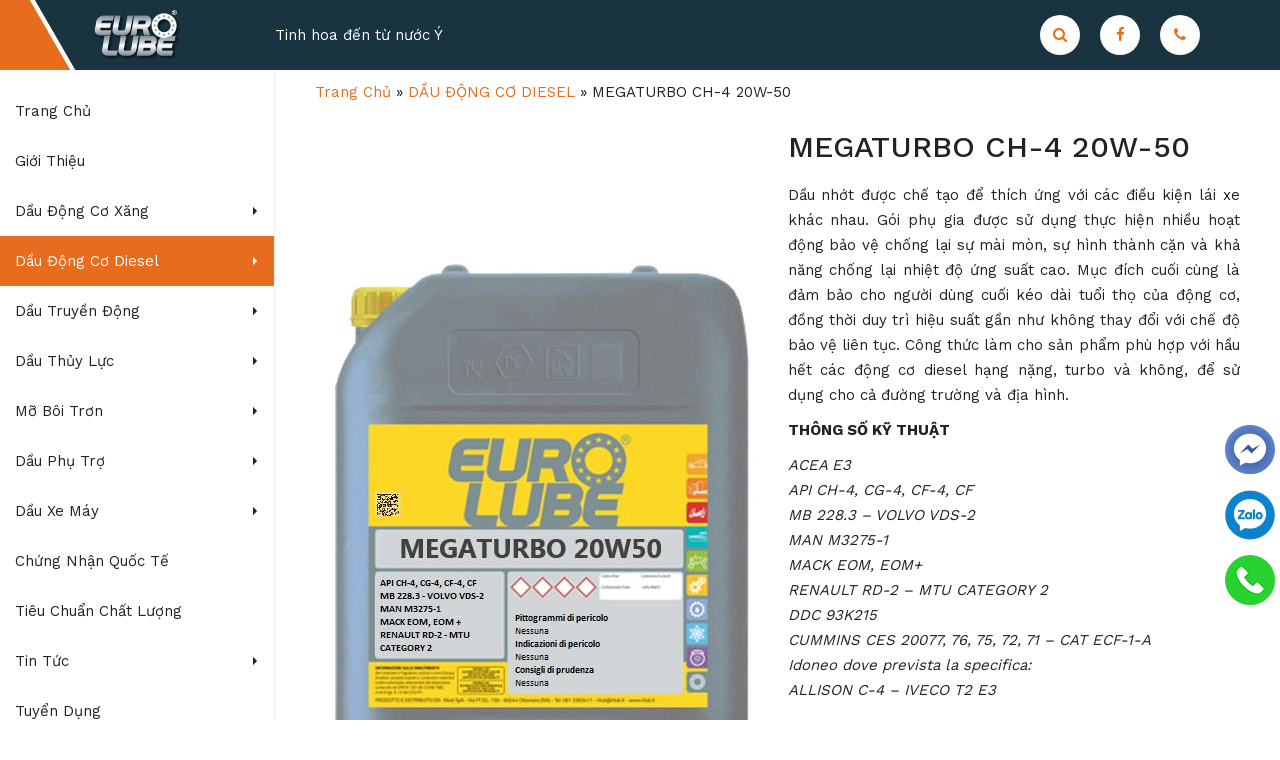

--- FILE ---
content_type: text/html; charset=UTF-8
request_url: https://eurolube.com.vn/megaturbo-ch-4-20w-50/
body_size: 10463
content:
<!DOCTYPE html PUBLIC '-//W3C//DTD XHTML 1.0 Strict//EN' 'http://www.w3.org/TR/xhtml1/DTD/xhtml1-strict.dtd'>
<html itemtype="http://schema.org/WebPage" lang="vi" prefix="og: http://ogp.me/ns#">
<head>
<meta http-equiv="Content-Type" content="text/html; charset=UTF-8" />
<meta name="Abstract" content="EUROLUBE" />
<meta name="msnbot" content="NOODP" />
<meta content="INDEX,FOLLOW,ALL" name="robots" />
<meta name="viewport" content="width=device-width, initial-scale=1.0, maximum-scale=1.0" />
<link type="image/x-icon" href="https://eurolube.com.vn/wp-content/uploads/2021/05/11-36.png" rel="shortcut icon" />


<link rel="stylesheet" href="https://eurolube.com.vn/wp-content/themes/netsa.vn/css/bootstrap.min.css">
<link rel="stylesheet" href="https://eurolube.com.vn/wp-content/themes/netsa.vn/css/font-awesome.min.css" >
<link rel="stylesheet" href="https://eurolube.com.vn/wp-content/themes/netsa.vn/css/owl.carousel.min.css">
<link rel="stylesheet" href="https://eurolube.com.vn/wp-content/themes/netsa.vn/css/owl.theme.default.css">
	<link rel="stylesheet" href="https://eurolube.com.vn/wp-content/themes/netsa.vn/css/jquery.fancybox.min.css" >

<link rel="shortcut icon" type="image/png" href="/Megaturbo-E9-15W40-2.png"/>
	<!-- This site is optimized with the Yoast SEO plugin v16.1.1 - https://yoast.com/wordpress/plugins/seo/ -->
	<title>MEGATURBO CH-4 20W-50 - EUROLUBE</title>
	<meta name="robots" content="index, follow, max-snippet:-1, max-image-preview:large, max-video-preview:-1" />
	<link rel="canonical" href="https://eurolube.com.vn/megaturbo-ch-4-20w-50/" />
	<meta property="og:locale" content="vi_VN" />
	<meta property="og:type" content="article" />
	<meta property="og:title" content="MEGATURBO CH-4 20W-50 - EUROLUBE" />
	<meta property="og:url" content="https://eurolube.com.vn/megaturbo-ch-4-20w-50/" />
	<meta property="og:site_name" content="EUROLUBE" />
	<meta property="article:publisher" content="https://www.facebook.com/eurolubeitaly" />
	<meta property="article:modified_time" content="2023-06-21T03:58:15+00:00" />
	<meta property="og:image" content="https://eurolube.com.vn/wp-content/uploads/2021/05/ch-20w50.jpg" />
	<meta property="og:image:width" content="425" />
	<meta property="og:image:height" content="756" />
	<meta name="twitter:card" content="summary_large_image" />
	<script type="application/ld+json" class="yoast-schema-graph">{"@context":"https://schema.org","@graph":[{"@type":"Organization","@id":"https://eurolube.com.vn/#organization","name":"TNHH SXTM Ph\u01b0\u01a1ng Nam","url":"https://eurolube.com.vn/","sameAs":["https://www.facebook.com/eurolubeitaly"],"logo":{"@type":"ImageObject","@id":"https://eurolube.com.vn/#logo","inLanguage":"vi","url":"https://eurolube.com.vn/wp-content/uploads/2021/05/995a7f785d3ca862f12d-1.jpg","contentUrl":"https://eurolube.com.vn/wp-content/uploads/2021/05/995a7f785d3ca862f12d-1.jpg","width":1118,"height":519,"caption":"TNHH SXTM Ph\u01b0\u01a1ng Nam"},"image":{"@id":"https://eurolube.com.vn/#logo"}},{"@type":"WebSite","@id":"https://eurolube.com.vn/#website","url":"https://eurolube.com.vn/","name":"EUROLUBE","description":"Tinh hoa \u0111\u1ebfn t\u1eeb n\u01b0\u1edbc \u00dd","publisher":{"@id":"https://eurolube.com.vn/#organization"},"potentialAction":[{"@type":"SearchAction","target":"https://eurolube.com.vn/?s={search_term_string}","query-input":"required name=search_term_string"}],"inLanguage":"vi"},{"@type":"ImageObject","@id":"https://eurolube.com.vn/megaturbo-ch-4-20w-50/#primaryimage","inLanguage":"vi","url":"https://eurolube.com.vn/wp-content/uploads/2021/05/ch-20w50.jpg","contentUrl":"https://eurolube.com.vn/wp-content/uploads/2021/05/ch-20w50.jpg","width":425,"height":756,"caption":"Ch 20w50"},{"@type":"WebPage","@id":"https://eurolube.com.vn/megaturbo-ch-4-20w-50/#webpage","url":"https://eurolube.com.vn/megaturbo-ch-4-20w-50/","name":"MEGATURBO CH-4 20W-50 - EUROLUBE","isPartOf":{"@id":"https://eurolube.com.vn/#website"},"primaryImageOfPage":{"@id":"https://eurolube.com.vn/megaturbo-ch-4-20w-50/#primaryimage"},"datePublished":"2021-05-17T19:01:41+00:00","dateModified":"2023-06-21T03:58:15+00:00","breadcrumb":{"@id":"https://eurolube.com.vn/megaturbo-ch-4-20w-50/#breadcrumb"},"inLanguage":"vi","potentialAction":[{"@type":"ReadAction","target":["https://eurolube.com.vn/megaturbo-ch-4-20w-50/"]}]},{"@type":"BreadcrumbList","@id":"https://eurolube.com.vn/megaturbo-ch-4-20w-50/#breadcrumb","itemListElement":[{"@type":"ListItem","position":1,"item":{"@type":"WebPage","@id":"https://eurolube.com.vn/","url":"https://eurolube.com.vn/","name":"Trang Ch\u1ee7"}},{"@type":"ListItem","position":2,"item":{"@type":"WebPage","@id":"https://eurolube.com.vn/dau-dong-co-diesel/","url":"https://eurolube.com.vn/dau-dong-co-diesel/","name":"D\u1ea6U \u0110\u1ed8NG C\u01a0 DIESEL"}},{"@type":"ListItem","position":3,"item":{"@type":"WebPage","@id":"https://eurolube.com.vn/megaturbo-ch-4-20w-50/","url":"https://eurolube.com.vn/megaturbo-ch-4-20w-50/","name":"MEGATURBO CH-4 20W-50"}}]}]}</script>
	<!-- / Yoast SEO plugin. -->


<link rel='dns-prefetch' href='//s.w.org' />
		<!-- This site uses the Google Analytics by MonsterInsights plugin v8.20.0 - Using Analytics tracking - https://www.monsterinsights.com/ -->
							<script src="//www.googletagmanager.com/gtag/js?id=G-3LKQKEJDSC"  data-cfasync="false" data-wpfc-render="false" type="text/javascript" async></script>
			<script data-cfasync="false" data-wpfc-render="false" type="text/javascript">
				var mi_version = '8.20.0';
				var mi_track_user = true;
				var mi_no_track_reason = '';
				
								var disableStrs = [
										'ga-disable-G-3LKQKEJDSC',
									];

				/* Function to detect opted out users */
				function __gtagTrackerIsOptedOut() {
					for (var index = 0; index < disableStrs.length; index++) {
						if (document.cookie.indexOf(disableStrs[index] + '=true') > -1) {
							return true;
						}
					}

					return false;
				}

				/* Disable tracking if the opt-out cookie exists. */
				if (__gtagTrackerIsOptedOut()) {
					for (var index = 0; index < disableStrs.length; index++) {
						window[disableStrs[index]] = true;
					}
				}

				/* Opt-out function */
				function __gtagTrackerOptout() {
					for (var index = 0; index < disableStrs.length; index++) {
						document.cookie = disableStrs[index] + '=true; expires=Thu, 31 Dec 2099 23:59:59 UTC; path=/';
						window[disableStrs[index]] = true;
					}
				}

				if ('undefined' === typeof gaOptout) {
					function gaOptout() {
						__gtagTrackerOptout();
					}
				}
								window.dataLayer = window.dataLayer || [];

				window.MonsterInsightsDualTracker = {
					helpers: {},
					trackers: {},
				};
				if (mi_track_user) {
					function __gtagDataLayer() {
						dataLayer.push(arguments);
					}

					function __gtagTracker(type, name, parameters) {
						if (!parameters) {
							parameters = {};
						}

						if (parameters.send_to) {
							__gtagDataLayer.apply(null, arguments);
							return;
						}

						if (type === 'event') {
														parameters.send_to = monsterinsights_frontend.v4_id;
							var hookName = name;
							if (typeof parameters['event_category'] !== 'undefined') {
								hookName = parameters['event_category'] + ':' + name;
							}

							if (typeof MonsterInsightsDualTracker.trackers[hookName] !== 'undefined') {
								MonsterInsightsDualTracker.trackers[hookName](parameters);
							} else {
								__gtagDataLayer('event', name, parameters);
							}
							
						} else {
							__gtagDataLayer.apply(null, arguments);
						}
					}

					__gtagTracker('js', new Date());
					__gtagTracker('set', {
						'developer_id.dZGIzZG': true,
											});
										__gtagTracker('config', 'G-3LKQKEJDSC', {"forceSSL":"true","link_attribution":"true"} );
															window.gtag = __gtagTracker;										(function () {
						/* https://developers.google.com/analytics/devguides/collection/analyticsjs/ */
						/* ga and __gaTracker compatibility shim. */
						var noopfn = function () {
							return null;
						};
						var newtracker = function () {
							return new Tracker();
						};
						var Tracker = function () {
							return null;
						};
						var p = Tracker.prototype;
						p.get = noopfn;
						p.set = noopfn;
						p.send = function () {
							var args = Array.prototype.slice.call(arguments);
							args.unshift('send');
							__gaTracker.apply(null, args);
						};
						var __gaTracker = function () {
							var len = arguments.length;
							if (len === 0) {
								return;
							}
							var f = arguments[len - 1];
							if (typeof f !== 'object' || f === null || typeof f.hitCallback !== 'function') {
								if ('send' === arguments[0]) {
									var hitConverted, hitObject = false, action;
									if ('event' === arguments[1]) {
										if ('undefined' !== typeof arguments[3]) {
											hitObject = {
												'eventAction': arguments[3],
												'eventCategory': arguments[2],
												'eventLabel': arguments[4],
												'value': arguments[5] ? arguments[5] : 1,
											}
										}
									}
									if ('pageview' === arguments[1]) {
										if ('undefined' !== typeof arguments[2]) {
											hitObject = {
												'eventAction': 'page_view',
												'page_path': arguments[2],
											}
										}
									}
									if (typeof arguments[2] === 'object') {
										hitObject = arguments[2];
									}
									if (typeof arguments[5] === 'object') {
										Object.assign(hitObject, arguments[5]);
									}
									if ('undefined' !== typeof arguments[1].hitType) {
										hitObject = arguments[1];
										if ('pageview' === hitObject.hitType) {
											hitObject.eventAction = 'page_view';
										}
									}
									if (hitObject) {
										action = 'timing' === arguments[1].hitType ? 'timing_complete' : hitObject.eventAction;
										hitConverted = mapArgs(hitObject);
										__gtagTracker('event', action, hitConverted);
									}
								}
								return;
							}

							function mapArgs(args) {
								var arg, hit = {};
								var gaMap = {
									'eventCategory': 'event_category',
									'eventAction': 'event_action',
									'eventLabel': 'event_label',
									'eventValue': 'event_value',
									'nonInteraction': 'non_interaction',
									'timingCategory': 'event_category',
									'timingVar': 'name',
									'timingValue': 'value',
									'timingLabel': 'event_label',
									'page': 'page_path',
									'location': 'page_location',
									'title': 'page_title',
								};
								for (arg in args) {
																		if (!(!args.hasOwnProperty(arg) || !gaMap.hasOwnProperty(arg))) {
										hit[gaMap[arg]] = args[arg];
									} else {
										hit[arg] = args[arg];
									}
								}
								return hit;
							}

							try {
								f.hitCallback();
							} catch (ex) {
							}
						};
						__gaTracker.create = newtracker;
						__gaTracker.getByName = newtracker;
						__gaTracker.getAll = function () {
							return [];
						};
						__gaTracker.remove = noopfn;
						__gaTracker.loaded = true;
						window['__gaTracker'] = __gaTracker;
					})();
									} else {
										console.log("");
					(function () {
						function __gtagTracker() {
							return null;
						}

						window['__gtagTracker'] = __gtagTracker;
						window['gtag'] = __gtagTracker;
					})();
									}
			</script>
				<!-- / Google Analytics by MonsterInsights -->
		<link rel='stylesheet' id='wp-block-library-css'  href='https://eurolube.com.vn/wp-includes/css/dist/block-library/style.css' type='text/css' media='all' />
<link rel="https://api.w.org/" href="https://eurolube.com.vn/wp-json/" /><link rel='shortlink' href='https://eurolube.com.vn/?p=300' />
<link rel="alternate" type="application/json+oembed" href="https://eurolube.com.vn/wp-json/oembed/1.0/embed?url=https%3A%2F%2Feurolube.com.vn%2Fmegaturbo-ch-4-20w-50%2F" />
<link rel="alternate" type="text/xml+oembed" href="https://eurolube.com.vn/wp-json/oembed/1.0/embed?url=https%3A%2F%2Feurolube.com.vn%2Fmegaturbo-ch-4-20w-50%2F&#038;format=xml" />
<link rel="stylesheet" href="https://eurolube.com.vn/wp-content/themes/netsa.vn/style.css" type="text/css"/>
</head>



<body class="product-template-default single single-product postid-300">
<div id="search" class="modal fade" tabindex="-1" role="dialog" aria-labelledby="Tìm Kiếm" aria-hidden="true">
  <div class="modal-dialog">
    <div class="modal-content">
        <div class="modal-body">
            <form action="" method="post" role="search">
                <div class="input-group">
                  <input type="text" name="s" class="form-control" placeholder="tìm kiếm...">
                  <!-- <input type="hidden" name="post_type" value="product" id="search_param"> -->
                  <span class="input-group-btn">
                    <button class="btn btn-default" type="button"><span class="fa fa-search"></span></button>
                  </span>
                </div><!-- /input-group -->
            </form>
            <div class="clearfix"></div>
        </div>
    </div>
  </div>
</div>
<div id="modalmap" class="modal fade" tabindex="-1" role="dialog" aria-labelledby="Tìm Kiếm" aria-hidden="true">
  <div class="modal-dialog modal-lg">
    <div class="modal-content">
        <div class="modal-body">
            <iframe src="https://www.google.com/maps/embed?pb=!1m18!1m12!1m3!1d310.6714173064258!2d105.92951850297595!3d21.038710506541122!2m3!1f0!2f0!3f0!3m2!1i1024!2i768!4f13.1!3m3!1m2!1s0x3135a8fb924edb9f%3A0x7228b8687d5b11e7!2sPhuong%20Nam%20Company!5e0!3m2!1svi!2s!4v1621478082206!5m2!1svi!2s" width="600" height="450" style="border:0;" allowfullscreen="" loading="lazy"></iframe>            <div class="clearfix"></div>
        </div>
    </div>
  </div>
</div>
<div id="top">
	<div class="wplogo">
		<a href="https://eurolube.com.vn"><img src="https://eurolube.com.vn/wp-content/uploads/2021/04/logo-eurolube.png" alt=""></a>
	</div>
	<div class="wpinfohead">
		<span class="item">Tinh hoa đến từ nước Ý</span>
	</div>
	<div class="infoheadright">
		<a class="btnhead" data-toggle="modal" data-target="#search" href="#"><i class="fa fa-search"></i></a>
		<a class="btnhead" href="https://fb.me/eurolubeitaly "><i class="fa fa-facebook"></i></a>
		<a class="btnhead" href="tel:0967351266"><i class="fa fa-phone"></i></a>
	</div>
	<div class="clearfix"></div>
</div>

<div id="main">
	<div class="menuh">
		<nav class="navbar relative">
			<!-- Brand and toggle get grouped for better mobile display -->
			<div class="navbar-header">
				<button type="button" class="navbar-toggle collapsed" data-toggle="collapse" data-target="#menu" aria-expanded="false">
				<span class="sr-only">Toggle menu</span>
				<span class="icon-bar"></span>
				<span class="icon-bar"></span>
				<span class="icon-bar"></span>
			</button>
			<button data-toggle="modal" data-target="#search" class="navbar-toggle collapsed ico-menu ico-search"><i class="fa fa-search"></i></button>
			<a class="navbar-brand pull-left hidden-desktop" href="https://eurolube.com.vn"><img src="https://eurolube.com.vn/wp-content/uploads/2021/04/logo-eurolube.png" alt="logo"></a>
			</div>
			<!-- Collect the nav links, forms, and other content for toggling -->
			<div class="collapse navbar-collapse" id="menu">
			<div class="menu-main"><ul id="menu-menu-chinh" class="nav navbar-nav"><li itemscope="itemscope" itemtype="https://www.schema.org/SiteNavigationElement" id="menu-item-48" class="menu-item menu-item-type-custom menu-item-object-custom menu-item-home menu-item-48"><a title="Trang Chủ" href="http://eurolube.com.vn/"><span class="txt">Trang Chủ</span></a></li>
<li itemscope="itemscope" itemtype="https://www.schema.org/SiteNavigationElement" id="menu-item-559" class="menu-item menu-item-type-post_type menu-item-object-page menu-item-559"><a title="Giới Thiệu" href="https://eurolube.com.vn/gioi-thieu/"><span class="txt">Giới Thiệu</span></a></li>
<li itemscope="itemscope" itemtype="https://www.schema.org/SiteNavigationElement" id="menu-item-51" class="menu-item menu-item-type-custom menu-item-object-custom menu-item-has-children menu-item-51 full dropdown"><a title="Dầu Động Cơ Xăng" href="#" data-toggle="dropdown" class="dropdown-toggle" aria-haspopup="true"><span class="txt">Dầu Động Cơ Xăng</span> <span class="caret"></span></a>
<ul role="menu" class=" dropdown-menu" >
	<li itemscope="itemscope" itemtype="https://www.schema.org/SiteNavigationElement" id="menu-item-447" class="menu-item menu-item-type-post_type menu-item-object-product menu-item-447"><a title="M.G.V. 5W-30 C1 FAP/DPF" href="https://eurolube.com.vn/m-g-v-5w-30-c1-fap-dpf-technology/"> <div class="wpimgmenu"><img class="hidden-mobile" src="https://eurolube.com.vn/wp-content/uploads/2021/05/MGV-5W30-C1.png" ></div> <span class="txt">M.G.V. 5W-30 C1 FAP/DPF</span></a></li>
	<li itemscope="itemscope" itemtype="https://www.schema.org/SiteNavigationElement" id="menu-item-448" class="menu-item menu-item-type-post_type menu-item-object-product menu-item-448"><a title="M.G.V. 5W-30 C2 FAP/DPF" href="https://eurolube.com.vn/m-g-v-5w-30-c2-fap-dpf-technology/"> <div class="wpimgmenu"><img class="hidden-mobile" src="https://eurolube.com.vn/wp-content/uploads/2021/05/MGV-5W30-C2.png" ></div> <span class="txt">M.G.V. 5W-30 C2 FAP/DPF</span></a></li>
	<li itemscope="itemscope" itemtype="https://www.schema.org/SiteNavigationElement" id="menu-item-449" class="menu-item menu-item-type-post_type menu-item-object-product menu-item-449"><a title="M.G.V. 5W-30 C3 FAP/DPF" href="https://eurolube.com.vn/m-g-v-5w-30-c3-fap-dpf-technology/"> <div class="wpimgmenu"><img class="hidden-mobile" src="https://eurolube.com.vn/wp-content/uploads/2021/05/MGV-5W30-C3.png" ></div> <span class="txt">M.G.V. 5W-30 C3 FAP/DPF</span></a></li>
	<li itemscope="itemscope" itemtype="https://www.schema.org/SiteNavigationElement" id="menu-item-450" class="menu-item menu-item-type-post_type menu-item-object-product menu-item-450"><a title="M.G.V. 5W-30 C4 FAP/DPF" href="https://eurolube.com.vn/m-g-v-5w-30-c4-fap-dpf-technology/"> <div class="wpimgmenu"><img class="hidden-mobile" src="https://eurolube.com.vn/wp-content/uploads/2021/05/MGV-5W30-C4.png" ></div> <span class="txt">M.G.V. 5W-30 C4 FAP/DPF</span></a></li>
	<li itemscope="itemscope" itemtype="https://www.schema.org/SiteNavigationElement" id="menu-item-444" class="menu-item menu-item-type-post_type menu-item-object-product menu-item-444"><a title="M.G.V. 0W-20 HYBRID" href="https://eurolube.com.vn/m-g-v-0w-20-hybrid/"> <div class="wpimgmenu"><img class="hidden-mobile" src="https://eurolube.com.vn/wp-content/uploads/2021/05/11-32.png" ></div> <span class="txt">M.G.V. 0W-20 HYBRID</span></a></li>
	<li itemscope="itemscope" itemtype="https://www.schema.org/SiteNavigationElement" id="menu-item-445" class="menu-item menu-item-type-post_type menu-item-object-product menu-item-445"><a title="M.G.V. 0W-30 FJ" href="https://eurolube.com.vn/m-g-v-0w-30-fj/"> <div class="wpimgmenu"><img class="hidden-mobile" src="https://eurolube.com.vn/wp-content/uploads/2021/05/MGV-0W-30-FJ.png" ></div> <span class="txt">M.G.V. 0W-30 FJ</span></a></li>
	<li itemscope="itemscope" itemtype="https://www.schema.org/SiteNavigationElement" id="menu-item-446" class="menu-item menu-item-type-post_type menu-item-object-product menu-item-446"><a title="M.G.V. 5W-20 B" href="https://eurolube.com.vn/m-g-v-5w-20-b/"> <div class="wpimgmenu"><img class="hidden-mobile" src="https://eurolube.com.vn/wp-content/uploads/2021/05/MGV-5W20-B.png" ></div> <span class="txt">M.G.V. 5W-20 B</span></a></li>
	<li itemscope="itemscope" itemtype="https://www.schema.org/SiteNavigationElement" id="menu-item-451" class="menu-item menu-item-type-post_type menu-item-object-product menu-item-451"><a title="M.G.V. 5W-40 GPL/CNG" href="https://eurolube.com.vn/m-g-v-5w-40-gpl-cng-technology/"> <div class="wpimgmenu"><img class="hidden-mobile" src="https://eurolube.com.vn/wp-content/uploads/2021/05/MGV-5W40.png" ></div> <span class="txt">M.G.V. 5W-40 GPL/CNG</span></a></li>
	<li itemscope="itemscope" itemtype="https://www.schema.org/SiteNavigationElement" id="menu-item-452" class="menu-item menu-item-type-post_type menu-item-object-product menu-item-452"><a title="M.G.V. 5W-40 TECH FAP/DPF" href="https://eurolube.com.vn/m-g-v-5w-40-tech-fap-dpf-technology/"> <div class="wpimgmenu"><img class="hidden-mobile" src="https://eurolube.com.vn/wp-content/uploads/2021/05/MGV-5W40-Tech.png" ></div> <span class="txt">M.G.V. 5W-40 TECH FAP/DPF</span></a></li>
	<li itemscope="itemscope" itemtype="https://www.schema.org/SiteNavigationElement" id="menu-item-423" class="menu-item menu-item-type-post_type menu-item-object-product menu-item-423"><a title="EUSYNT 10W-40" href="https://eurolube.com.vn/eusynt-10w-40/"> <div class="wpimgmenu"><img class="hidden-mobile" src="https://eurolube.com.vn/wp-content/uploads/2021/05/Eusynt-10W40.png" ></div> <span class="txt">EUSYNT 10W-40</span></a></li>
	<li itemscope="itemscope" itemtype="https://www.schema.org/SiteNavigationElement" id="menu-item-453" class="menu-item menu-item-type-post_type menu-item-object-product menu-item-453"><a title="M.G.V. RACE 10W-60" href="https://eurolube.com.vn/m-g-v-race-performance-10w-60/"> <div class="wpimgmenu"><img class="hidden-mobile" src="https://eurolube.com.vn/wp-content/uploads/2021/05/MGV-Race-Performance-10W60.png" ></div> <span class="txt">M.G.V. RACE 10W-60</span></a></li>
	<li itemscope="itemscope" itemtype="https://www.schema.org/SiteNavigationElement" id="menu-item-419" class="menu-item menu-item-type-post_type menu-item-object-product menu-item-419"><a title="EUDUAL 15W-40" href="https://eurolube.com.vn/eudual-15w-40/"> <div class="wpimgmenu"><img class="hidden-mobile" src="https://eurolube.com.vn/wp-content/uploads/2021/05/Eudual-15W40.png" ></div> <span class="txt">EUDUAL 15W-40</span></a></li>
</ul>
</li>
<li itemscope="itemscope" itemtype="https://www.schema.org/SiteNavigationElement" id="menu-item-355" class="menu-item menu-item-type-custom menu-item-object-custom current-menu-ancestor current-menu-parent menu-item-has-children menu-item-355 full dropdown"><a title="Dầu Động Cơ Diesel" href="#" data-toggle="dropdown" class="dropdown-toggle" aria-haspopup="true"><span class="txt">Dầu Động Cơ Diesel</span> <span class="caret"></span></a>
<ul role="menu" class=" dropdown-menu" >
	<li itemscope="itemscope" itemtype="https://www.schema.org/SiteNavigationElement" id="menu-item-388" class="menu-item menu-item-type-post_type menu-item-object-product menu-item-388"><a title="MEGASYNT CK-4 5W-30" href="https://eurolube.com.vn/megasynt-ck-4-5w-30/"> <div class="wpimgmenu"><img class="hidden-mobile" src="https://eurolube.com.vn/wp-content/uploads/2021/05/11-33.png" ></div> <span class="txt">MEGASYNT CK-4 5W-30</span></a></li>
	<li itemscope="itemscope" itemtype="https://www.schema.org/SiteNavigationElement" id="menu-item-457" class="menu-item menu-item-type-post_type menu-item-object-product menu-item-457"><a title="MEGASYNT CK-4 15W-40" href="https://eurolube.com.vn/megasynt-ck-4-15w-40/"> <div class="wpimgmenu"><img class="hidden-mobile" src="https://eurolube.com.vn/wp-content/uploads/2021/05/MEGATUBO-E7-15W40-4.png" ></div> <span class="txt">MEGASYNT CK-4 15W-40</span></a></li>
	<li itemscope="itemscope" itemtype="https://www.schema.org/SiteNavigationElement" id="menu-item-394" class="menu-item menu-item-type-post_type menu-item-object-product menu-item-394"><a title="MEGASYNT CJ-4 5W-30" href="https://eurolube.com.vn/megasynt-lse-6-cj-4-5w-30/"> <div class="wpimgmenu"><img class="hidden-mobile" src="https://eurolube.com.vn/wp-content/uploads/2021/05/Megasynt-LSE-6-5W30-1.png" ></div> <span class="txt">MEGASYNT CJ-4 5W-30</span></a></li>
	<li itemscope="itemscope" itemtype="https://www.schema.org/SiteNavigationElement" id="menu-item-389" class="menu-item menu-item-type-post_type menu-item-object-product menu-item-389"><a title="MEGASYNT CJ-4 10W-40" href="https://eurolube.com.vn/megasynt-le-9-cj-4-10w-40/"> <div class="wpimgmenu"><img class="hidden-mobile" src="https://eurolube.com.vn/wp-content/uploads/2021/05/Megasynt-LE-9-10W40-1.png" ></div> <span class="txt">MEGASYNT CJ-4 10W-40</span></a></li>
	<li itemscope="itemscope" itemtype="https://www.schema.org/SiteNavigationElement" id="menu-item-400" class="menu-item menu-item-type-post_type menu-item-object-product menu-item-400"><a title="MEGATURBO CJ-4 15W-40" href="https://eurolube.com.vn/megaturbo-e9-cj-4-15w-40/"> <div class="wpimgmenu"><img class="hidden-mobile" src="https://eurolube.com.vn/wp-content/uploads/2021/05/Megaturbo-E9-15W40-2.png" ></div> <span class="txt">MEGATURBO CJ-4 15W-40</span></a></li>
	<li itemscope="itemscope" itemtype="https://www.schema.org/SiteNavigationElement" id="menu-item-393" class="menu-item menu-item-type-post_type menu-item-object-product menu-item-393"><a title="MEGASYNT CJ-4 20W-50" href="https://eurolube.com.vn/megasynt-lse-6-20w-50/"> <div class="wpimgmenu"><img class="hidden-mobile" src="https://eurolube.com.vn/wp-content/uploads/2021/05/MEGATUBO-E7-15W40-5.png" ></div> <span class="txt">MEGASYNT CJ-4 20W-50</span></a></li>
	<li itemscope="itemscope" itemtype="https://www.schema.org/SiteNavigationElement" id="menu-item-390" class="menu-item menu-item-type-post_type menu-item-object-product menu-item-390"><a title="MEGASYNT CI-4 10W-40" href="https://eurolube.com.vn/megasynt-ls-4-ci-4-10w-40/"> <div class="wpimgmenu"><img class="hidden-mobile" src="https://eurolube.com.vn/wp-content/uploads/2021/05/Megasynt-LS-4-10W40-1.png" ></div> <span class="txt">MEGASYNT CI-4 10W-40</span></a></li>
	<li itemscope="itemscope" itemtype="https://www.schema.org/SiteNavigationElement" id="menu-item-397" class="menu-item menu-item-type-post_type menu-item-object-product menu-item-397"><a title="MEGATURBO CI-4 10W-40" href="https://eurolube.com.vn/megaturbo-dhd-ci-4-10w-40/"> <div class="wpimgmenu"><img class="hidden-mobile" src="https://eurolube.com.vn/wp-content/uploads/2021/05/2021-7.png" ></div> <span class="txt">MEGATURBO CI-4 10W-40</span></a></li>
	<li itemscope="itemscope" itemtype="https://www.schema.org/SiteNavigationElement" id="menu-item-398" class="menu-item menu-item-type-post_type menu-item-object-product menu-item-398"><a title="MEGATURBO E7 CI-4 15W-40" href="https://eurolube.com.vn/megaturbo-e7-ci-4-15w-40/"> <div class="wpimgmenu"><img class="hidden-mobile" src="https://eurolube.com.vn/wp-content/uploads/2021/05/9Do8mQTboPWWUBikekzD50mrXcIvPKl9dWcAXjUtFE4.jpg" ></div> <span class="txt">MEGATURBO E7 CI-4 15W-40</span></a></li>
	<li itemscope="itemscope" itemtype="https://www.schema.org/SiteNavigationElement" id="menu-item-399" class="menu-item menu-item-type-post_type menu-item-object-product menu-item-399"><a title="MEGATURBO E7 CI-4 20W-50" href="https://eurolube.com.vn/megaturbo-e7-20w-50/"> <div class="wpimgmenu"><img class="hidden-mobile" src="https://eurolube.com.vn/wp-content/uploads/2021/05/2021-7.png" ></div> <span class="txt">MEGATURBO E7 CI-4 20W-50</span></a></li>
	<li itemscope="itemscope" itemtype="https://www.schema.org/SiteNavigationElement" id="menu-item-395" class="menu-item menu-item-type-post_type menu-item-object-product menu-item-395"><a title="MEGATURBO CH-4 15W-40" href="https://eurolube.com.vn/megaturbo-ch-4-15w-40/"> <div class="wpimgmenu"><img class="hidden-mobile" src="https://eurolube.com.vn/wp-content/uploads/2021/05/Megaturbo-15W40-1.png" ></div> <span class="txt">MEGATURBO CH-4 15W-40</span></a></li>
	<li itemscope="itemscope" itemtype="https://www.schema.org/SiteNavigationElement" id="menu-item-396" class="menu-item menu-item-type-post_type menu-item-object-product current-menu-item menu-item-396 active"><a title="MEGATURBO CH-4 20W-50" href="https://eurolube.com.vn/megaturbo-ch-4-20w-50/"> <div class="wpimgmenu"><img class="hidden-mobile" src="https://eurolube.com.vn/wp-content/uploads/2021/05/ch-20w50.jpg" ></div> <span class="txt">MEGATURBO CH-4 20W-50</span></a></li>
</ul>
</li>
<li itemscope="itemscope" itemtype="https://www.schema.org/SiteNavigationElement" id="menu-item-363" class="menu-item menu-item-type-custom menu-item-object-custom menu-item-has-children menu-item-363 full dropdown"><a title="Dầu Truyền Động" href="#" data-toggle="dropdown" class="dropdown-toggle" aria-haspopup="true"><span class="txt">Dầu Truyền Động</span> <span class="caret"></span></a>
<ul role="menu" class=" dropdown-menu" >
	<li itemscope="itemscope" itemtype="https://www.schema.org/SiteNavigationElement" id="menu-item-404" class="menu-item menu-item-type-post_type menu-item-object-product menu-item-404"><a title="SYNPLUS 75W-140" href="https://eurolube.com.vn/synplus-75w-140/"> <div class="wpimgmenu"><img class="hidden-mobile" src="https://eurolube.com.vn/wp-content/uploads/2021/05/2021-7.png" ></div> <span class="txt">SYNPLUS 75W-140</span></a></li>
	<li itemscope="itemscope" itemtype="https://www.schema.org/SiteNavigationElement" id="menu-item-405" class="menu-item menu-item-type-post_type menu-item-object-product menu-item-405"><a title="SYNPLUS 75W-80" href="https://eurolube.com.vn/synplus-75w-80/"> <div class="wpimgmenu"><img class="hidden-mobile" src="https://eurolube.com.vn/wp-content/uploads/2021/05/Synplus-75W80-1.png" ></div> <span class="txt">SYNPLUS 75W-80</span></a></li>
	<li itemscope="itemscope" itemtype="https://www.schema.org/SiteNavigationElement" id="menu-item-406" class="menu-item menu-item-type-post_type menu-item-object-product menu-item-406"><a title="SYNPLUS 75W-90" href="https://eurolube.com.vn/synplus-75w-90/"> <div class="wpimgmenu"><img class="hidden-mobile" src="https://eurolube.com.vn/wp-content/uploads/2021/05/Synplus-75W90-1.png" ></div> <span class="txt">SYNPLUS 75W-90</span></a></li>
	<li itemscope="itemscope" itemtype="https://www.schema.org/SiteNavigationElement" id="menu-item-408" class="menu-item menu-item-type-post_type menu-item-object-product menu-item-408"><a title="6HP FLUID FLUIDO" href="https://eurolube.com.vn/6hp-fluid-fluido-100-sintetico/"> <div class="wpimgmenu"><img class="hidden-mobile" src="https://eurolube.com.vn/wp-content/uploads/2021/05/6HP-Fluid-1.png" ></div> <span class="txt">6HP FLUID FLUIDO</span></a></li>
	<li itemscope="itemscope" itemtype="https://www.schema.org/SiteNavigationElement" id="menu-item-409" class="menu-item menu-item-type-post_type menu-item-object-product menu-item-409"><a title="ATF 2" href="https://eurolube.com.vn/atf-2-automatic-transmission-fluid/"> <div class="wpimgmenu"><img class="hidden-mobile" src="https://eurolube.com.vn/wp-content/uploads/2021/05/ATF-2-1.png" ></div> <span class="txt">ATF 2</span></a></li>
	<li itemscope="itemscope" itemtype="https://www.schema.org/SiteNavigationElement" id="menu-item-410" class="menu-item menu-item-type-post_type menu-item-object-product menu-item-410"><a title="ATF 3" href="https://eurolube.com.vn/atf-3-automatic-transmission/"> <div class="wpimgmenu"><img class="hidden-mobile" src="https://eurolube.com.vn/wp-content/uploads/2021/05/ATF-3-1.png" ></div> <span class="txt">ATF 3</span></a></li>
	<li itemscope="itemscope" itemtype="https://www.schema.org/SiteNavigationElement" id="menu-item-411" class="menu-item menu-item-type-post_type menu-item-object-product menu-item-411"><a title="ATF 6 MULTI-VEHICLE" href="https://eurolube.com.vn/atf-6-multi-vehicle-fluido/"> <div class="wpimgmenu"><img class="hidden-mobile" src="https://eurolube.com.vn/wp-content/uploads/2021/05/ATF-6-1.png" ></div> <span class="txt">ATF 6 MULTI-VEHICLE</span></a></li>
	<li itemscope="itemscope" itemtype="https://www.schema.org/SiteNavigationElement" id="menu-item-412" class="menu-item menu-item-type-post_type menu-item-object-product menu-item-412"><a title="CVTF 100% Synthetic" href="https://eurolube.com.vn/cvt-fluid-fluido-100-sintetico/"> <div class="wpimgmenu"><img class="hidden-mobile" src="https://eurolube.com.vn/wp-content/uploads/2021/05/CVT-Fluid-1.png" ></div> <span class="txt">CVTF 100% Synthetic</span></a></li>
	<li itemscope="itemscope" itemtype="https://www.schema.org/SiteNavigationElement" id="menu-item-416" class="menu-item menu-item-type-post_type menu-item-object-product menu-item-416"><a title="EPLUS 4 80W-90" href="https://eurolube.com.vn/eplus-4-80w-90/"> <div class="wpimgmenu"><img class="hidden-mobile" src="https://eurolube.com.vn/wp-content/uploads/2021/05/MEGATUBO-E7-15W40-6.png" ></div> <span class="txt">EPLUS 4 80W-90</span></a></li>
	<li itemscope="itemscope" itemtype="https://www.schema.org/SiteNavigationElement" id="menu-item-417" class="menu-item menu-item-type-post_type menu-item-object-product menu-item-417"><a title="EPLUS 5 80W-90" href="https://eurolube.com.vn/eplus-5-80w-90/"> <div class="wpimgmenu"><img class="hidden-mobile" src="https://eurolube.com.vn/wp-content/uploads/2021/05/2021-7.png" ></div> <span class="txt">EPLUS 5 80W-90</span></a></li>
	<li itemscope="itemscope" itemtype="https://www.schema.org/SiteNavigationElement" id="menu-item-418" class="menu-item menu-item-type-post_type menu-item-object-product menu-item-418"><a title="EPLUS 5 85W-140" href="https://eurolube.com.vn/eplus-5-85w-140/"> <div class="wpimgmenu"><img class="hidden-mobile" src="https://eurolube.com.vn/wp-content/uploads/2021/05/2021-7.png" ></div> <span class="txt">EPLUS 5 85W-140</span></a></li>
	<li itemscope="itemscope" itemtype="https://www.schema.org/SiteNavigationElement" id="menu-item-454" class="menu-item menu-item-type-post_type menu-item-object-product menu-item-454"><a title="M9 FLUID ATF 100% Synthetic" href="https://eurolube.com.vn/m9-fluid-atf-100-sintetico/"> <div class="wpimgmenu"><img class="hidden-mobile" src="https://eurolube.com.vn/wp-content/uploads/2021/05/M9-Fluid-3.png" ></div> <span class="txt">M9 FLUID ATF 100% Synthetic</span></a></li>
</ul>
</li>
<li itemscope="itemscope" itemtype="https://www.schema.org/SiteNavigationElement" id="menu-item-407" class="menu-item menu-item-type-custom menu-item-object-custom menu-item-has-children menu-item-407 full dropdown"><a title="Dầu Thủy Lực" href="#" data-toggle="dropdown" class="dropdown-toggle" aria-haspopup="true"><span class="txt">Dầu Thủy Lực</span> <span class="caret"></span></a>
<ul role="menu" class=" dropdown-menu" >
	<li itemscope="itemscope" itemtype="https://www.schema.org/SiteNavigationElement" id="menu-item-424" class="menu-item menu-item-type-post_type menu-item-object-product menu-item-424"><a title="HYDRAULIC H.V.I. 100" href="https://eurolube.com.vn/hydraulic-h-v-i-100/"> <div class="wpimgmenu"><img class="hidden-mobile" src="https://eurolube.com.vn/wp-content/uploads/2021/05/2021-7.png" ></div> <span class="txt">HYDRAULIC H.V.I. 100</span></a></li>
	<li itemscope="itemscope" itemtype="https://www.schema.org/SiteNavigationElement" id="menu-item-425" class="menu-item menu-item-type-post_type menu-item-object-product menu-item-425"><a title="HYDRAULIC H.V.I. 150" href="https://eurolube.com.vn/hydraulic-h-v-i-150/"> <div class="wpimgmenu"><img class="hidden-mobile" src="https://eurolube.com.vn/wp-content/uploads/2021/05/2021-7.png" ></div> <span class="txt">HYDRAULIC H.V.I. 150</span></a></li>
	<li itemscope="itemscope" itemtype="https://www.schema.org/SiteNavigationElement" id="menu-item-426" class="menu-item menu-item-type-post_type menu-item-object-product menu-item-426"><a title="HYDRAULIC H.V.I. 32" href="https://eurolube.com.vn/hydraulic-h-v-i-32/"> <div class="wpimgmenu"><img class="hidden-mobile" src="https://eurolube.com.vn/wp-content/uploads/2021/05/2021-7.png" ></div> <span class="txt">HYDRAULIC H.V.I. 32</span></a></li>
	<li itemscope="itemscope" itemtype="https://www.schema.org/SiteNavigationElement" id="menu-item-427" class="menu-item menu-item-type-post_type menu-item-object-product menu-item-427"><a title="HYDRAULIC H.V.I. 46" href="https://eurolube.com.vn/hydraulic-h-v-i-46/"> <div class="wpimgmenu"><img class="hidden-mobile" src="https://eurolube.com.vn/wp-content/uploads/2021/05/2021-7.png" ></div> <span class="txt">HYDRAULIC H.V.I. 46</span></a></li>
	<li itemscope="itemscope" itemtype="https://www.schema.org/SiteNavigationElement" id="menu-item-428" class="menu-item menu-item-type-post_type menu-item-object-product menu-item-428"><a title="HYDRAULIC H.V.I. 68" href="https://eurolube.com.vn/hydraulic-h-v-i-68/"> <div class="wpimgmenu"><img class="hidden-mobile" src="https://eurolube.com.vn/wp-content/uploads/2021/05/2021-7.png" ></div> <span class="txt">HYDRAULIC H.V.I. 68</span></a></li>
	<li itemscope="itemscope" itemtype="https://www.schema.org/SiteNavigationElement" id="menu-item-429" class="menu-item menu-item-type-post_type menu-item-object-product menu-item-429"><a title="HYDRAULIC H.V.S. 46" href="https://eurolube.com.vn/hydraulic-h-v-s-46/"> <div class="wpimgmenu"><img class="hidden-mobile" src="https://eurolube.com.vn/wp-content/uploads/2021/05/2021-7.png" ></div> <span class="txt">HYDRAULIC H.V.S. 46</span></a></li>
	<li itemscope="itemscope" itemtype="https://www.schema.org/SiteNavigationElement" id="menu-item-430" class="menu-item menu-item-type-post_type menu-item-object-product menu-item-430"><a title="HYDRAULIC H.V.S. 68" href="https://eurolube.com.vn/hydraulic-h-v-s-68/"> <div class="wpimgmenu"><img class="hidden-mobile" src="https://eurolube.com.vn/wp-content/uploads/2021/05/2021-7.png" ></div> <span class="txt">HYDRAULIC H.V.S. 68</span></a></li>
	<li itemscope="itemscope" itemtype="https://www.schema.org/SiteNavigationElement" id="menu-item-439" class="menu-item menu-item-type-post_type menu-item-object-product menu-item-439"><a title="HYDRAULIC HLP 150" href="https://eurolube.com.vn/hydraulic-hlp-150/"> <div class="wpimgmenu"><img class="hidden-mobile" src="https://eurolube.com.vn/wp-content/uploads/2021/05/2021-7.png" ></div> <span class="txt">HYDRAULIC HLP 150</span></a></li>
	<li itemscope="itemscope" itemtype="https://www.schema.org/SiteNavigationElement" id="menu-item-440" class="menu-item menu-item-type-post_type menu-item-object-product menu-item-440"><a title="HYDRAULIC HLP 22" href="https://eurolube.com.vn/hydraulic-hlp-22/"> <div class="wpimgmenu"><img class="hidden-mobile" src="https://eurolube.com.vn/wp-content/uploads/2021/05/2021-7.png" ></div> <span class="txt">HYDRAULIC HLP 22</span></a></li>
	<li itemscope="itemscope" itemtype="https://www.schema.org/SiteNavigationElement" id="menu-item-441" class="menu-item menu-item-type-post_type menu-item-object-product menu-item-441"><a title="HYDRAULIC HLP 32" href="https://eurolube.com.vn/hydraulic-hlp-22-2/"> <div class="wpimgmenu"><img class="hidden-mobile" src="https://eurolube.com.vn/wp-content/uploads/2021/05/2021-7.png" ></div> <span class="txt">HYDRAULIC HLP 32</span></a></li>
	<li itemscope="itemscope" itemtype="https://www.schema.org/SiteNavigationElement" id="menu-item-442" class="menu-item menu-item-type-post_type menu-item-object-product menu-item-442"><a title="HYDRAULIC HLP 46" href="https://eurolube.com.vn/hydraulic-hlp-46/"> <div class="wpimgmenu"><img class="hidden-mobile" src="https://eurolube.com.vn/wp-content/uploads/2021/05/2021-7.png" ></div> <span class="txt">HYDRAULIC HLP 46</span></a></li>
	<li itemscope="itemscope" itemtype="https://www.schema.org/SiteNavigationElement" id="menu-item-443" class="menu-item menu-item-type-post_type menu-item-object-product menu-item-443"><a title="HYDRAULIC HLP 68" href="https://eurolube.com.vn/hydraulic-hlp-68/"> <div class="wpimgmenu"><img class="hidden-mobile" src="https://eurolube.com.vn/wp-content/uploads/2021/05/MEGATUBO-E7-15W40-7.png" ></div> <span class="txt">HYDRAULIC HLP 68</span></a></li>
</ul>
</li>
<li itemscope="itemscope" itemtype="https://www.schema.org/SiteNavigationElement" id="menu-item-590" class="menu-item menu-item-type-custom menu-item-object-custom menu-item-has-children menu-item-590 full dropdown"><a title="Mỡ Bôi Trơn" href="#" data-toggle="dropdown" class="dropdown-toggle" aria-haspopup="true"><span class="txt">Mỡ Bôi Trơn</span> <span class="caret"></span></a>
<ul role="menu" class=" dropdown-menu" >
	<li itemscope="itemscope" itemtype="https://www.schema.org/SiteNavigationElement" id="menu-item-595" class="menu-item menu-item-type-post_type menu-item-object-product menu-item-595"><a title="EUGREASE C.M. EP 0" href="https://eurolube.com.vn/eugrease-c-m-ep-0/"> <div class="wpimgmenu"><img class="hidden-mobile" src="https://eurolube.com.vn/wp-content/uploads/2021/05/Eugrease-17-kg.png" ></div> <span class="txt">EUGREASE C.M. EP 0</span></a></li>
	<li itemscope="itemscope" itemtype="https://www.schema.org/SiteNavigationElement" id="menu-item-615" class="menu-item menu-item-type-post_type menu-item-object-product menu-item-615"><a title="EUWAXES" href="https://eurolube.com.vn/euwaxes/"> <div class="wpimgmenu"><img class="hidden-mobile" src="https://eurolube.com.vn/wp-content/uploads/2021/05/Eugrease-17-kg.png" ></div> <span class="txt">EUWAXES</span></a></li>
	<li itemscope="itemscope" itemtype="https://www.schema.org/SiteNavigationElement" id="menu-item-616" class="menu-item menu-item-type-post_type menu-item-object-product menu-item-616"><a title="EUGRAFITE" href="https://eurolube.com.vn/eugrafite/"> <div class="wpimgmenu"><img class="hidden-mobile" src="https://eurolube.com.vn/wp-content/uploads/2021/05/Eugrease-17-kg.png" ></div> <span class="txt">EUGRAFITE</span></a></li>
	<li itemscope="itemscope" itemtype="https://www.schema.org/SiteNavigationElement" id="menu-item-617" class="menu-item menu-item-type-post_type menu-item-object-product menu-item-617"><a title="EUGREASE C.M. 3" href="https://eurolube.com.vn/eugrease-c-m-3/"> <div class="wpimgmenu"><img class="hidden-mobile" src="https://eurolube.com.vn/wp-content/uploads/2021/05/Eugrease-17-kg-1.png" ></div> <span class="txt">EUGREASE C.M. 3</span></a></li>
	<li itemscope="itemscope" itemtype="https://www.schema.org/SiteNavigationElement" id="menu-item-618" class="menu-item menu-item-type-post_type menu-item-object-product menu-item-618"><a title="EUGREASE C.M. EP 3" href="https://eurolube.com.vn/eugrease-c-m-ep-3/"> <div class="wpimgmenu"><img class="hidden-mobile" src="https://eurolube.com.vn/wp-content/uploads/2021/05/Eugrease-17-kg.png" ></div> <span class="txt">EUGREASE C.M. EP 3</span></a></li>
	<li itemscope="itemscope" itemtype="https://www.schema.org/SiteNavigationElement" id="menu-item-619" class="menu-item menu-item-type-post_type menu-item-object-product menu-item-619"><a title="EUGREASE C.M. EP 2" href="https://eurolube.com.vn/eugrease-c-m-ep-2/"> <div class="wpimgmenu"><img class="hidden-mobile" src="https://eurolube.com.vn/wp-content/uploads/2021/05/Eugrease-17-kg.png" ></div> <span class="txt">EUGREASE C.M. EP 2</span></a></li>
	<li itemscope="itemscope" itemtype="https://www.schema.org/SiteNavigationElement" id="menu-item-620" class="menu-item menu-item-type-post_type menu-item-object-product menu-item-620"><a title="EUGREASE C.M. EP 1" href="https://eurolube.com.vn/eugrease-c-m-ep-1/"> <div class="wpimgmenu"><img class="hidden-mobile" src="https://eurolube.com.vn/wp-content/uploads/2021/05/Eugrease-17-kg.png" ></div> <span class="txt">EUGREASE C.M. EP 1</span></a></li>
	<li itemscope="itemscope" itemtype="https://www.schema.org/SiteNavigationElement" id="menu-item-621" class="menu-item menu-item-type-post_type menu-item-object-product menu-item-621"><a title="EUGREASE C.M. EP 0" href="https://eurolube.com.vn/eugrease-c-m-ep-0/"> <div class="wpimgmenu"><img class="hidden-mobile" src="https://eurolube.com.vn/wp-content/uploads/2021/05/Eugrease-17-kg.png" ></div> <span class="txt">EUGREASE C.M. EP 0</span></a></li>
</ul>
</li>
<li itemscope="itemscope" itemtype="https://www.schema.org/SiteNavigationElement" id="menu-item-744" class="menu-item menu-item-type-custom menu-item-object-custom menu-item-has-children menu-item-744 full dropdown"><a title="Dầu Phụ Trợ" href="#" data-toggle="dropdown" class="dropdown-toggle" aria-haspopup="true"><span class="txt">Dầu Phụ Trợ</span> <span class="caret"></span></a>
<ul role="menu" class=" dropdown-menu" >
	<li itemscope="itemscope" itemtype="https://www.schema.org/SiteNavigationElement" id="menu-item-745" class="menu-item menu-item-type-post_type menu-item-object-product menu-item-745"><a title="ECOFREEZE ANTIFREEZE" href="https://eurolube.com.vn/ecofreeze-antifreeze/"> <div class="wpimgmenu"><img class="hidden-mobile" src="https://eurolube.com.vn/wp-content/uploads/2021/05/Ecofreeze-1.png" ></div> <span class="txt">ECOFREEZE ANTIFREEZE</span></a></li>
	<li itemscope="itemscope" itemtype="https://www.schema.org/SiteNavigationElement" id="menu-item-746" class="menu-item menu-item-type-post_type menu-item-object-product menu-item-746"><a title="EUFREEZE -40" href="https://eurolube.com.vn/eufreeze-40/"> <div class="wpimgmenu"><img class="hidden-mobile" src="https://eurolube.com.vn/wp-content/uploads/2021/05/Eufreeze-40.png" ></div> <span class="txt">EUFREEZE -40</span></a></li>
	<li itemscope="itemscope" itemtype="https://www.schema.org/SiteNavigationElement" id="menu-item-747" class="menu-item menu-item-type-post_type menu-item-object-product menu-item-747"><a title="EUFREEZE FLUID" href="https://eurolube.com.vn/eufreeze-fluid/"> <div class="wpimgmenu"><img class="hidden-mobile" src="https://eurolube.com.vn/wp-content/uploads/2021/05/Eufreeze.png" ></div> <span class="txt">EUFREEZE FLUID</span></a></li>
	<li itemscope="itemscope" itemtype="https://www.schema.org/SiteNavigationElement" id="menu-item-748" class="menu-item menu-item-type-post_type menu-item-object-product menu-item-748"><a title="EUFREEZE G12 SN" href="https://eurolube.com.vn/eufreeze-g12-sn/"> <div class="wpimgmenu"><img class="hidden-mobile" src="https://eurolube.com.vn/wp-content/uploads/2021/05/Eufreeze-G12-puro-1.png" ></div> <span class="txt">EUFREEZE G12 SN</span></a></li>
	<li itemscope="itemscope" itemtype="https://www.schema.org/SiteNavigationElement" id="menu-item-749" class="menu-item menu-item-type-post_type menu-item-object-product menu-item-749"><a title="EUFREEZE G12 PURE" href="https://eurolube.com.vn/eufreeze-g12-pure/"> <div class="wpimgmenu"><img class="hidden-mobile" src="https://eurolube.com.vn/wp-content/uploads/2021/05/Eufreeze-G12-puro.png" ></div> <span class="txt">EUFREEZE G12 PURE</span></a></li>
	<li itemscope="itemscope" itemtype="https://www.schema.org/SiteNavigationElement" id="menu-item-750" class="menu-item menu-item-type-post_type menu-item-object-product menu-item-750"><a title="EUFREEZE OAT GIALLO" href="https://eurolube.com.vn/eufreeze-oat-giallo/"> <div class="wpimgmenu"><img class="hidden-mobile" src="https://eurolube.com.vn/wp-content/uploads/2021/05/EUFREEZE-OAT-GIALLO.png" ></div> <span class="txt">EUFREEZE OAT GIALLO</span></a></li>
	<li itemscope="itemscope" itemtype="https://www.schema.org/SiteNavigationElement" id="menu-item-751" class="menu-item menu-item-type-post_type menu-item-object-product menu-item-751"><a title="EUSTOP 4 4925" href="https://eurolube.com.vn/eustop-4-4925/"> <div class="wpimgmenu"><img class="hidden-mobile" src="https://eurolube.com.vn/wp-content/uploads/2021/05/Eustop4.png" ></div> <span class="txt">EUSTOP 4 4925</span></a></li>
	<li itemscope="itemscope" itemtype="https://www.schema.org/SiteNavigationElement" id="menu-item-752" class="menu-item menu-item-type-post_type menu-item-object-product menu-item-752"><a title="EUSTOP 5 4925" href="https://eurolube.com.vn/eustop-5-4925/"> <div class="wpimgmenu"><img class="hidden-mobile" src="https://eurolube.com.vn/wp-content/uploads/2021/05/Eustop5.png" ></div> <span class="txt">EUSTOP 5 4925</span></a></li>
</ul>
</li>
<li itemscope="itemscope" itemtype="https://www.schema.org/SiteNavigationElement" id="menu-item-690" class="menu-item menu-item-type-custom menu-item-object-custom menu-item-has-children menu-item-690 full dropdown"><a title="Dầu Xe Máy" href="#" data-toggle="dropdown" class="dropdown-toggle" aria-haspopup="true"><span class="txt">Dầu Xe Máy</span> <span class="caret"></span></a>
<ul role="menu" class=" dropdown-menu" >
	<li itemscope="itemscope" itemtype="https://www.schema.org/SiteNavigationElement" id="menu-item-691" class="menu-item menu-item-type-post_type menu-item-object-product menu-item-691"><a title="4T SCOOTER SM / MB 5W-40" href="https://eurolube.com.vn/4t-scooter-sm-mb-5w-40/"> <div class="wpimgmenu"><img class="hidden-mobile" src="https://eurolube.com.vn/wp-content/uploads/2021/05/4T-Scooter-SM-MB-5W40.png" ></div> <span class="txt">4T SCOOTER SM / MB 5W-40</span></a></li>
	<li itemscope="itemscope" itemtype="https://www.schema.org/SiteNavigationElement" id="menu-item-807" class="menu-item menu-item-type-post_type menu-item-object-product menu-item-807"><a title="4T SCOOTER SM / MA2 10W-40" href="https://eurolube.com.vn/4t-scooter-sm-ma2-10w-40/"> <div class="wpimgmenu"><img class="hidden-mobile" src="https://eurolube.com.vn/wp-content/uploads/2021/05/4T-Scooter-SM-MA2-10W40.png" ></div> <span class="txt">4T SCOOTER SM / MA2 10W-40</span></a></li>
	<li itemscope="itemscope" itemtype="https://www.schema.org/SiteNavigationElement" id="menu-item-759" class="menu-item menu-item-type-post_type menu-item-object-product menu-item-759"><a title="4T SCOOTER SM / MA2 10W-50" href="https://eurolube.com.vn/4t-scooter-sm-ma2-10w-50/"> <div class="wpimgmenu"><img class="hidden-mobile" src="https://eurolube.com.vn/wp-content/uploads/2021/05/4T-Scooter-SM-MA2-10W50.png" ></div> <span class="txt">4T SCOOTER SM / MA2 10W-50</span></a></li>
	<li itemscope="itemscope" itemtype="https://www.schema.org/SiteNavigationElement" id="menu-item-756" class="menu-item menu-item-type-post_type menu-item-object-product menu-item-756"><a title="EUMIX 2T L-EGB" href="https://eurolube.com.vn/eumix-2t-l-egb/"> <div class="wpimgmenu"><img class="hidden-mobile" src="https://eurolube.com.vn/wp-content/uploads/2021/05/Eumix-2T.png" ></div> <span class="txt">EUMIX 2T L-EGB</span></a></li>
	<li itemscope="itemscope" itemtype="https://www.schema.org/SiteNavigationElement" id="menu-item-757" class="menu-item menu-item-type-post_type menu-item-object-product menu-item-757"><a title="RACING 2T L-EGD" href="https://eurolube.com.vn/racing-2t-l-egd/"> <div class="wpimgmenu"><img class="hidden-mobile" src="https://eurolube.com.vn/wp-content/uploads/2021/05/Racing-2T.png" ></div> <span class="txt">RACING 2T L-EGD</span></a></li>
	<li itemscope="itemscope" itemtype="https://www.schema.org/SiteNavigationElement" id="menu-item-758" class="menu-item menu-item-type-post_type menu-item-object-product menu-item-758"><a title="RSX 100 L-EGD" href="https://eurolube.com.vn/rsx-100-l-egd/"> <div class="wpimgmenu"><img class="hidden-mobile" src="https://eurolube.com.vn/wp-content/uploads/2021/05/RSX-100.png" ></div> <span class="txt">RSX 100 L-EGD</span></a></li>
</ul>
</li>
<li itemscope="itemscope" itemtype="https://www.schema.org/SiteNavigationElement" id="menu-item-61" class="menu-item menu-item-type-post_type menu-item-object-page menu-item-61"><a title="Chứng Nhận Quốc Tế" href="https://eurolube.com.vn/chung-chi/"><span class="txt">Chứng Nhận Quốc Tế</span></a></li>
<li itemscope="itemscope" itemtype="https://www.schema.org/SiteNavigationElement" id="menu-item-60" class="menu-item menu-item-type-post_type menu-item-object-page menu-item-60"><a title="Tiêu Chuẩn Chất Lượng" href="https://eurolube.com.vn/dai-ly/"><span class="txt">Tiêu Chuẩn Chất Lượng</span></a></li>
<li itemscope="itemscope" itemtype="https://www.schema.org/SiteNavigationElement" id="menu-item-76" class="menu-item menu-item-type-taxonomy menu-item-object-category menu-item-has-children menu-item-76 dropdown"><a title="Tin Tức" href="#" data-toggle="dropdown" class="dropdown-toggle" aria-haspopup="true"><span class="txt">Tin Tức</span> <span class="caret"></span></a>
<ul role="menu" class=" dropdown-menu" >
	<li itemscope="itemscope" itemtype="https://www.schema.org/SiteNavigationElement" id="menu-item-383" class="menu-item menu-item-type-post_type menu-item-object-post menu-item-383"><a title="Tiêu chuẩn dầu nhớt ACEA là gì?" href="https://eurolube.com.vn/324-2/"><span class="txt">Tiêu chuẩn dầu nhớt ACEA là gì?</span></a></li>
	<li itemscope="itemscope" itemtype="https://www.schema.org/SiteNavigationElement" id="menu-item-382" class="menu-item menu-item-type-post_type menu-item-object-post menu-item-382"><a title="CÁCH CHỌN DẦU THỦY LỰC PHÙ HỢP" href="https://eurolube.com.vn/cach-cho%cc%a3n-dau-thu%cc%89y-lu%cc%a3c-phu-ho%cc%a3p/"><span class="txt">CÁCH CHỌN DẦU THỦY LỰC PHÙ HỢP</span></a></li>
	<li itemscope="itemscope" itemtype="https://www.schema.org/SiteNavigationElement" id="menu-item-384" class="menu-item menu-item-type-post_type menu-item-object-post menu-item-384"><a title="CÁCH LỰA CHỌN LỌC NHỚT TỐT" href="https://eurolube.com.vn/cach-lu%cc%a3a-cho%cc%a3n-lo%cc%a3c-nhot-tot/"><span class="txt">CÁCH LỰA CHỌN LỌC NHỚT TỐT</span></a></li>
	<li itemscope="itemscope" itemtype="https://www.schema.org/SiteNavigationElement" id="menu-item-763" class="menu-item menu-item-type-post_type menu-item-object-post menu-item-763"><a title="THAY DẦU NHỚT CHO XE Ô TÔ: DỄ MÀ KHÓ!" href="https://eurolube.com.vn/thay-dau-nhot-cho-xe-o-to-de-ma-kho/"><span class="txt">THAY DẦU NHỚT CHO XE Ô TÔ: DỄ MÀ KHÓ!</span></a></li>
</ul>
</li>
<li itemscope="itemscope" itemtype="https://www.schema.org/SiteNavigationElement" id="menu-item-826" class="menu-item menu-item-type-post_type menu-item-object-page menu-item-826"><a title="Tuyển Dụng" href="https://eurolube.com.vn/808-2/"><span class="txt">Tuyển Dụng</span></a></li>
</ul></div>			</div><!-- /.navbar-collapse -->
		</nav>
	</div>
	<div id="content">

	<div class="noidung">
<p id="breadcrumbs"><span><span><a href="https://eurolube.com.vn/">Trang Chủ</a> » <span><a href="https://eurolube.com.vn/dau-dong-co-diesel/">DẦU ĐỘNG CƠ DIESEL</a> » <span class="breadcrumb_last" aria-current="page">MEGATURBO CH-4 20W-50</span></span></span></span></p>    <div class="row">
        <div class="col-md-6 mb-10px">
            <div id="mainthumb" class="mb-10px">
                <img src="https://eurolube.com.vn/wp-content/uploads/2021/05/ch-20w50.jpg" class=" wp-post-image" alt="Ch 20w50" loading="lazy" />            </div>
        </div>
        
        <div class="col-md-6 mb-15px">
            <h1 class="title-pro-sing mb-15px">MEGATURBO CH-4 20W-50</h1>
            <div class="content mb-10px">
                <p style="text-align: justify;">Dầu nhớt được chế tạo để thích ứng với các điều kiện lái xe khác nhau. Gói phụ gia được sử dụng thực hiện nhiều hoạt động bảo vệ chống lại sự mài mòn, sự hình thành cặn và khả năng chống lại nhiệt độ ứng suất cao. Mục đích cuối cùng là đảm bảo cho người dùng cuối kéo dài tuổi thọ của động cơ, đồng thời duy trì hiệu suất gần như không thay đổi với chế độ bảo vệ liên tục. Công thức làm cho sản phẩm phù hợp với hầu hết các động cơ diesel hạng nặng, turbo và không, để sử dụng cho cả đường trường và địa hình.</p>
<p style="text-align: justify;"><strong>THÔNG SỐ KỸ THUẬT</strong></p>
<p><em>ACEA E3</em><br />
<em>API CH-4, CG-4, CF-4, CF</em><br />
<em>MB 228.3 &#8211; VOLVO VDS-2</em><br />
<em>MAN M3275-1</em><br />
<em>MACK EOM, EOM+</em><br />
<em>RENAULT RD-2 &#8211; MTU CATEGORY 2</em><br />
<em>DDC 93K215</em><br />
<em>CUMMINS CES 20077, 76, 75, 72, 71 &#8211; CAT ECF-1-A</em><br />
<em>Idoneo dove prevista la specifica:</em><br />
<em>ALLISON C-4 &#8211; IVECO T2 E3</em></p>
            </div>
                        <div class="files">
                                <a download class="btn btn-warning btn-lg" href="https://eurolube.com.vn/wp-content/uploads/2021/05/MEGATURBO-CH-4-20W-50.pdf"><i class="fa fa-download"></i> Tải File thông số</a>
                            </div>
            

                        <div class="anhdungtich">
                                    <img src="https://eurolube.com.vn/wp-content/uploads/2021/05/11111.png" alt="">
                                <div class="clearfix"></div>
            </div>
                    </div>
    </div>
    <div class="content">
                <p class="red">Lượt Xem: 1827</p>
    </div>
    <div class="wraper-related">
        <h3 class="title-line">Sản Phẩm Liên Quan</h3>
        <div class="row" id="dv">
            <div class="flex">
            <div class="col-md-4 nhomsptb">
    <a href="https://eurolube.com.vn/megasynt-ls-6-ci-4-10w-40/">
        <div class="wpanhsp">
            <img src="https://eurolube.com.vn/wp-content/uploads/2021/05/Megasynt-LS-6-10W40-1.png" class="attachment-full size-full wp-post-image" alt="MEGASYNT LS-6 CI-4 10W-40" loading="lazy" />        </div>
        <h3>MEGASYNT LS-6 CI-4 10W-40</h3>
    </a>
</div><div class="col-md-4 nhomsptb">
    <a href="https://eurolube.com.vn/megasynt-le-9-cj-4-10w-40/">
        <div class="wpanhsp">
            <img src="https://eurolube.com.vn/wp-content/uploads/2021/05/Megasynt-LE-9-10W40-1.png" class="attachment-full size-full wp-post-image" alt="MEGASYNT LE-9 CJ-4 10W-40" loading="lazy" />        </div>
        <h3>MEGASYNT LE-9 CJ-4 10W-40</h3>
    </a>
</div><div class="col-md-4 nhomsptb">
    <a href="https://eurolube.com.vn/megaturbo-dhd-ci-4-10w-40/">
        <div class="wpanhsp">
            <img src="https://eurolube.com.vn/wp-content/uploads/2021/05/2021-7.png" class="attachment-full size-full wp-post-image" alt="MEGATURBO DHD CI-4 10W-40" loading="lazy" />        </div>
        <h3>MEGATURBO DHD CI-4 10W-40</h3>
    </a>
</div>            </div>
        </div>
    </div>
</div>




		<footer>
			<div class="noidung">
				<div class="row">
					<div class="col-md-4">
						<div class="contentf">
							<div class="menu-footer-1-container"><ul id="menu-footer-1" class="menu"><li id="menu-item-71" class="menu-item menu-item-type-post_type menu-item-object-page menu-item-71"><a href="https://eurolube.com.vn/dai-ly/">Tiêu Chuẩn Chất Lượng</a></li>
<li id="menu-item-72" class="menu-item menu-item-type-post_type menu-item-object-page menu-item-72"><a href="https://eurolube.com.vn/chung-chi/">Chứng Nhận Quốc Tế</a></li>
</ul></div>						</div>
					</div>
					<div class="col-md-4 ">
						<div class="contentf">
							<div class="menu-footer-2-container"><ul id="menu-footer-2" class="menu"><li id="menu-item-74" class="menu-item menu-item-type-custom menu-item-object-custom menu-item-74"><a href="https://demo3.netsa.vn/daunhot2/">Trang chủ</a></li>
<li id="menu-item-75" class="menu-item menu-item-type-post_type menu-item-object-page menu-item-75"><a href="https://eurolube.com.vn/lien-he/">Liên Hệ</a></li>
</ul></div>						</div>
					</div>
					<div class="col-md-4">
						<h3 class="title-f">Liên Hệ</h3>
						<div class="contentf">
							<div class="contentf">
<p><strong>Công ty TNHH SXTM Phương Nam</strong></p>
<p><strong>Địa chỉ</strong>: 32 Phúc Lợi, Long Biên, Hà Nội.</p>
<p><strong>Mail:</strong> <a href="/cdn-cgi/l/email-protection" class="__cf_email__" data-cfemail="cf8baebaa1a7a0a1bfa7baa0a1a8a1aea28fa8a2aea6a3e1aca0a2">[email&#160;protected]</a></p>
<p><strong>Điện thoại:</strong> 0967351266</p>
<p>&nbsp;</p>
</div>
						</div>
					</div>
				</div>
				<div class="line"></div>
				<div class="copyright text-center">
					Copyright © 2026. All Rights Reserved.
				</div>
			</div>
		</footer>
	</div>
	<div class="clearfix"></div>
</div>

<ul id="icons">
	<li><a href="https://m.me/eurolubeitaly"><img src="https://eurolube.com.vn/wp-content/themes/netsa.vn/images/facebook-chat.png" alt="chat facebook"></a></li>
	<li><a href="http://zalo.me/0967351266"><img src="https://eurolube.com.vn/wp-content/themes/netsa.vn/images/icon-zalo.png" alt="chat zalo"></a></li>
	<li><a class="callnow" href="tel:0967351266"><img src="https://eurolube.com.vn/wp-content/themes/netsa.vn/images/icon-call.png" alt="gọi điện"></a></li>
</ul>

<script data-cfasync="false" src="/cdn-cgi/scripts/5c5dd728/cloudflare-static/email-decode.min.js"></script><script  type="text/javascript" src="https://eurolube.com.vn/wp-content/themes/netsa.vn/js/jquery.min.js"></script>
<script type="text/javascript" src="https://eurolube.com.vn/wp-content/themes/netsa.vn/js/wow.min.js"></script>
<script type="text/javascript" src="https://eurolube.com.vn/wp-content/themes/netsa.vn/js/owl.carousel.min.js"></script>
	<script type="text/javascript"  src="https://eurolube.com.vn/wp-content/themes/netsa.vn/js/jquery.fancybox.min.js"></script>
<script type="text/javascript" src="https://eurolube.com.vn/wp-content/themes/netsa.vn/js/bootstrap.min.js"></script>
<script type="text/javascript" src="https://eurolube.com.vn/wp-content/themes/netsa.vn/js/main.js"></script>

<link rel="shortcut icon" type="image/png" href="/Megaturbo-E9-15W40-2.png"/><script type='text/javascript' src='https://eurolube.com.vn/wp-content/plugins/google-analytics-for-wordpress/assets/js/frontend-gtag.js' id='monsterinsights-frontend-script-js'></script>
<script data-cfasync="false" data-wpfc-render="false" type="text/javascript" id='monsterinsights-frontend-script-js-extra'>/* <![CDATA[ */
var monsterinsights_frontend = {"js_events_tracking":"true","download_extensions":"doc,pdf,ppt,zip,xls,docx,pptx,xlsx","inbound_paths":"[{\"path\":\"\\\/go\\\/\",\"label\":\"affiliate\"},{\"path\":\"\\\/recommend\\\/\",\"label\":\"affiliate\"}]","home_url":"https:\/\/eurolube.com.vn","hash_tracking":"false","v4_id":"G-3LKQKEJDSC"};/* ]]> */
</script>
<script type='text/javascript' src='https://eurolube.com.vn/wp-includes/js/wp-embed.js' id='wp-embed-js'></script>
<link rel="stylesheet" href="https://eurolube.com.vn/wp-content/themes/netsa.vn/css/jquery.fancybox.min.css" >
<script src="https://eurolube.com.vn/wp-content/themes/netsa.vn/js/jquery.fancybox.min.js"></script>
<script type="text/javascript" src="https://eurolube.com.vn/wp-content/themes/netsa.vn/js/owl.carousel.min.js"></script>
<script type="text/javascript">
$(document).ready(function(){
    $('.owlgala').owlCarousel({
        loop:false,
        // slideBy: 3,
        dots: false,
        nav: true,
        navText: ['<i class="fa fa-angle-left"></i>', '<i class="fa fa-angle-right"></i>'],
        // transitionStyle : 'fade',
        margin:10,
        autoplay:true,
        autoplayTimeout:3000,
        responsiveClass:true,
        // center:true,
        responsive:{
            0:{
                items:4,
            },
            600:{
                items:4,
            },
            1024:{
                items:6,
            }
        }
    });
    var owl2 = $('.owlgala');
    $('.nextowl').click(function() {
        owl2.trigger('next.owl.carousel');
    });
    $('.preowl').click(function() {
        owl2.trigger('prev.owl.carousel', [300]);
    });
});
</script>
<script defer src="https://static.cloudflareinsights.com/beacon.min.js/vcd15cbe7772f49c399c6a5babf22c1241717689176015" integrity="sha512-ZpsOmlRQV6y907TI0dKBHq9Md29nnaEIPlkf84rnaERnq6zvWvPUqr2ft8M1aS28oN72PdrCzSjY4U6VaAw1EQ==" data-cf-beacon='{"version":"2024.11.0","token":"c2bcdb716f964b02a52161cc76be5a24","r":1,"server_timing":{"name":{"cfCacheStatus":true,"cfEdge":true,"cfExtPri":true,"cfL4":true,"cfOrigin":true,"cfSpeedBrain":true},"location_startswith":null}}' crossorigin="anonymous"></script>
</body>
</html>

--- FILE ---
content_type: text/css
request_url: https://eurolube.com.vn/wp-content/themes/netsa.vn/style.css
body_size: 3833
content:
/*
Theme Name: netsa.vn
Theme URI: http://netsa.vn
Version:1.0
Author: Dinh Van Tan
Author URI: http://dinhvantan.com
Tags: den, do, trang...
Description: hosting, vps ssd, web design, email maketing...
*/
@import "css/reset.css";
@import "css/table.css";
@import url('https://fonts.googleapis.com/css2?family=Work+Sans:wght@300;400;500;700;900&display=swap');

#wpadminbar #wp-admin-bar-w3tc, #wp-admin-bar-wp-logo{
    display: none;
}
:root{
  --mau1: #e76c1e;
  --mau2: #193340;
}
.btn-warning{
  background-color: var(--mau1);
}
.btn-border{
  background-color: transparent;
}
.btn-warning.btn-border{
  border: 1px solid var(--mau1);
  color: var(--mau1);
}
.btn-warning.btn-border:hover{
  background-color: var(--mau1);
  color: #fff;
}
body{
  padding-top: 70px;
  font-family: 'Work Sans', sans-serif;
}
.btn-primary{
  background-color: var(--mau2);
  border-color: var(--mau1);
  transform: all 1s;
}
.btn-primary.active, .btn-primary:active, .btn-primary:hover, .open>.dropdown-toggle.btn-primary{
  background-color: var(--mau1);
  border-color: var(--mau2);
}
@import url('https://fonts.googleapis.com/css2?family=Montserrat:wght@100&display=swap');
.owl-prev{
  position: absolute;
  top: calc( 50% - 15px );
  left: 0px;
  background: var(--mau1);
  color: white;
  border-radius: 50%;
  -moz-border-radius: 50%;
  -webkit-border-radius: 50%;
  width: 30px;
  height: 30px;
  line-height: 30px;
  text-align: center;
}
.owl-next{
  position: absolute;
  top: calc( 50% - 15px );
  right: 0px;
  background: var(--mau1);
  color: white;
  border-radius: 50%;
  -moz-border-radius: 50%;
  -webkit-border-radius: 50%;
  width: 30px;
  height: 30px;
  line-height: 30px;
  text-align: center;
}
.owl-next.disabled, .owl-prev.disabled {
  display: none;
}

/*** top ***/
#top{
  background-color: var(--mau2);
  color: #fff;
  position: fixed;
  top: 0px;
  left: 0px;
  width: 100%;
  z-index: 333;
}
.logged-in #top{
  top: 32px;
}
#top img{
  max-height: 50px;
  display: block;
  margin: 0px auto;
}
.wplogo{
  text-align: center;
  padding: 10px 0px;
  position: relative;
  width: 275px;
  float: left;
}
.wplogo:before{
  content: '';
  position: absolute;
  top: 0px;
  right: 80%;
  width: 100%;
  height: 100%;
  transform: skew(30deg);
  background: var(--mau1);
  z-index: 2;
  border-right: 5px solid #fff;
  opacity: 1;
  transition: all 1s;
}
.wpinfohead{
  line-height: 60px;
  float: left;
}
.wpinfohead .item{
  display: inline-block;
  margin-right: 30px;
}
.wpinfohead .item:last-child{
  margin-right: 0px;
}
#top .fa{
  color: var(--mau1);
  margin-right: 6px;
}
#top .item{
  line-height: 35px;
}
.infoheadright{
  float: right;
  padding-right: 80px;
  margin-top: 15px;
}
.btnhead{
  border-radius: 50%;
  background-color: #fff;
  width: 40px;
  height: 40px;
  text-align: center !important;
  line-height: 40px !important;
  color: var(--mau2);
  margin-left: 15px;
  display: inline-block;
}
.btnhead .fa{
  margin-right: 0px !important;
}

@media ( min-width: 768px ){
  #top .item{
    line-height: 70px;
  }
}

/*** menuh ***/

@media ( min-width: 768px ){
  .menuh{
    width: 275px;
    float: left;
    height: calc( 100vh - 70px);
    position: relative;
    position: fixed;
    z-index: 222;
  }
  #menu{
    padding-left: 0px;
    padding-right: 0px;
  }
  .logged-in .menuh{
    height: calc( 100vh - 102px);
  }
  .menuh nav{
    position: fixed;
    top: 70px;
    width: 275px;
    border-right: 1px solid #f0f0f0;
    border-left: none;
    height: 100%;
  }
  .logged-in .menuh nav{
    position: fixed;
    top: 102px;
  }
  .navbar-nav{
    float: none;
    display: block;
  }
  .navbar-nav > li{
    float: none;
  }
  
  .navbar-nav a{
    color: #222;
  }
  .menuh .caret{
    float: right;
    transform: rotate(-90deg);
    margin-top: 8px;
  }
  #menu-menu-chinh{
    margin-top: 15px;
  }
  .nav > li > a:focus, .nav > li > a:hover, .nav > .current-menu-item > a, .nav > .current-menu-parent > a, .nav .open > a, .nav .open > a:focus, .nav .open > a:hover{
    background-color: var(--mau1) !important;
    color: white;
  }
  .navbar-nav .dropdown .dropdown.open > a, .dropdown-menu > .active > a, .dropdown-menu > .active > a:hover, .dropdown-menu > .active > a:focus{
    background-color: var(--mau1);
    color: white;
  }
  .navbar-nav > li > .dropdown-menu{
    left: 100%;
    top: 0px;
    border: none;
    border-radius: 0px 4px 4px 0px;
    font-size: 15px;
  }
  .navbar-nav > li:hover > .dropdown-menu{
    display: block;
  }
  #content{
    width: calc( 100% - 275px );
    float: right;
  }
  .navbar-nav > li.full .dropdown-menu{
    width: calc( 100vw - 400px );
    padding-bottom: 0px;
    max-width: 700px;
    position: fixed;
    top: 186px;
    left: 274px;
  }
  .logged-in .navbar-nav > li.full .dropdown-menu{
    top: 217px;
  }
  .navbar-nav > li.full .dropdown-menu > li{
    width: 25%;
    margin-bottom: 15px;
    float: left;
  }
  .navbar-nav > li.full a:hover, .navbar-nav > li.full a:focus{
    background: transparent;
  }
  .wpimgmenu{
    height: 120px;
    line-height: 120px;
    text-align: center;
    width: 100%;
    margin-bottom: 10px;
  }
  .navbar-nav .dropdown-menu img{
    display: inline-block;
    max-height: 120px;
    transition: all 1s;
    vertical-align: middle;
  }
  .navbar-nav a:hover > img{
    opacity: 0.65;
    transform: scale(1.05);
  }
  .navbar-nav .full .dropdown-menu span{
    display: block;
    font-weight: bold;
    text-align: center;

    height: 25px;
    overflow: hidden;
    text-overflow: ellipsis;
    white-space: nowrap;
    font-size: 15px;
  }
  .navbar-nav .full .dropdown-menu .current-menu-item a{
    background: transparent;
    color: #222;
  }
}

/*** slider ***/
.slider{
  margin-bottom: 30px;
}
.slider .item{
  width: 100%;
  background-size: 100% auto;
  background-position: center center;
}
.slider .owl-dots{
  position: absolute;
  bottom: 0px;
  left: 0px;
  width: 100%;
  padding: 20px 0px;
}
.slider.owl-theme .owl-dots .owl-dot span{
  height: 20px;
  width: 20px;
}
.noidung{
  padding-left: 40px;
  padding-right: 40px;
}
#nhomsptb{
  padding-top: 20px;
  padding-bottom: 20px;
  text-align: center;
}
.nhomsptb{
  text-align: center;
  margin-bottom: 15px;
}
body:not(.home) .nhomsptb{
  margin-bottom: 25px;
}
.wpanhnhom{
  overflow: hidden;
}
.wpanhsp{
  width: 100%;
  height: 280px;
  line-height: 280px;
  overflow: hidden;
}
.nhomsptb img{
  margin-bottom: 0px;
  display: inline-block;
  max-width: 100%;
  max-height: 100%;
  vertical-align: middle;
  transition: all 1s;
}
.nhomsptb:hover img{
  transform: scale(1.1);
  opacity: 0.7;
}
.nhomsptb h3{
  font-size: 15px;
  line-height: 25px;
  padding: 7px 9px;
  color: #222;
  background-color: #f0f0f0;
  transition: all 1s;
}
.nhomsptb:hover h3{
  background-color: var(--mau1);
  color: white;
}
.title-home{
  text-align: center;
}
.title-home .heading{
  text-transform: uppercase;
  font-size: 22px;
  line-height: 35px;
  margin-bottom: 30px;
}
@media ( min-width: 1024px ){
  
}
@media ( min-width: 768px ){
  .slider .item{
    height: calc( 80vh - 70px );
  }
  .logged-in .slider .item{
    height: calc( 80vh - 102px );
  }
}
@media ( max-width: 767px ){
  #nhomsptb .row{
    margin-left: -5px;
    margin-right: -5px;
  }
  #nhomsptb [class*="col-"]{
    padding-right: 5px;
    padding-right: 5px;
  }
}

@media ( max-width: 320px ){
  .wpanhsp{
    height: 220px;
    line-height: 220px;
  }
}
@media ( max-width: 375px ){
  .wpanhsp{
    height: 265px;
    line-height: 265px;
  }
}
@media ( max-width: 414px ){
  .wpanhsp{
    height: 280px;
    line-height: 280px;
  }
}

/*** videotailieu ***/
#videotailieu{
  padding-top: 35px;
  padding-bottom: 20px;
}
#videotailieu .item{
  margin-bottom: 15px;
}
.bgdownload{
  overflow: hidden;
  position: relative;
  overflow: hidden;
  min-height: 300px;
  padding: 15px;
  color: white;
  -webkit-background-size: cover;
  -moz-background-size: cover;
  -o-background-size: cover;
  background-size: cover;
}
.video-container {
	position:relative;
	padding-bottom:56.25%;
	padding-top:30px;
	height:0;
	overflow:hidden;
}
.video-container iframe, .video-container object, .video-container embed {
	position:absolute;
	top:0;
	left:0;
	width:100% !important;
	height:100% !important;
}
.bgdownload .btn{
  position: absolute;
  bottom: 15px;
  right: 15px;
}
@media (min-width: 768px){
  .bgdownload{
    min-height: 300px;
  }
  .row-eq-height {
    display: -webkit-box;
    display: -webkit-flex;
    display: -ms-flexbox;
    display: flex;
  }
  .bgdownload{
    height: 100%;
  }
}

/*** tai lieu ***/

#tailieu .first{
  background-color: #f5f5f5;
}
#tailieu .last{
  background-color: var(--mau2);
  color: white;
}
#tailieu .item{
  height: 100%;
  padding: 30px;
}
#tailieu .last img{
  max-height: 150px;
  float: right;
}
#tailieu h3{
  font-size: 25px;
  line-height: 35px;
  margin-bottom: 20px;
  font-weight: normal;
}
#tailieu .content li{
  padding-left: 25px;
  position: relative;
  list-style: none;
  margin-bottom: 4px;
}
#tailieu .content li:before{
  content: "\f058";
  font: normal normal normal 14px/1 FontAwesome;
  position: absolute;
  left: 0px;
  top: 5px;
  font-size: 18px;
}

.txtdownload{
  float: left;
  margin-right: 15px;
}
.txtdownload p{
  margin-bottom: 10px;
}
#tailieu .last img{
  max-height: 150px;
  float: right;
}
@media ( min-width: 768px ){
  #tailieu{
    display: table-row;
  }
  .txtdownload{
    width: 150px;
    position: absolute;
    bottom: 30px;
    left: 30px;
  }
  #tailieu .last img{
    position: absolute;
    bottom: 30px;
    right: 30px;
  }

  #tailieu .first{
    background-color: #f5f5f5;
    display: table-cell;
    float: none;
  }
  #tailieu .last{
    background-color: var(--mau2);
    color: white;
    display: table-cell;
    float: none;
  }
}
@media (max-width: 767px){
  .txtdownload{
    float: none;
    margin-bottom: 10px;
  }
  #tailieu .last img{
    float: none;
  }
}

/*** news ***/
#news{
  padding-top: 30px;
  padding-bottom: 20px;
}
.postcol{
  margin-bottom: 20px;
}
.postcol h3{
  font-size: 15px;
  font-weight: bold;
  line-height: 25px;
  max-height: 50px;
  overflow: hidden;
}
.postcol a{
  color: #222;
}
.postcol p{
  color: #999;
}
.postcol img{
  float: left;
  max-width: 190px;
  margin-right: 10px;
}
.btn-square{
  border-radius: 0px;
  -moz-border-radius: 0px;
  -webkit-border-radius: 0px;
}
@media (min-width: 768px){
  .btnmore{
    float: right;
    margin-top: 10px;
    font-size: 15px;
  }
}
@media (max-width: 767px){
  .postcol img{
    max-width: 150px;
  }
}

/*** single ***/
#mainthumb{
  text-align: center;
}
#mainthumb img{
  display: inline-block;
  max-height: 100%;
  max-width: 100%;
}
.anhdungtich img{
  display: block;
  float: left;
}
.files{
  margin-bottom: 10px;
}
.files .btn{
  border-radius: 4px;
  -moz-border-radius: 4px;
  -webkit-border-radius: 4px;
  margin-right: 10px;
}

/*** page and single ***/
#breadcrumbs{
  padding:10px 0px;
  margin-bottom: 10px;
}
.single .author {
  display: inline-block;
  margin-right: 10px;
  float: left;
}
.single .author img {
  margin-bottom: 0px !important;
  border-radius: 50%;
  -moz-border-radius: 50%;
  -webkit-border-radius: 50%;
  padding: 2px;
  border: 1px solid #e5e5e5;
  display: inline-block;
  margin-right: 10px;
  max-width: 30px;
  max-height: 30px;
  float: left;
}
.max100pc *{
  max-width: 100%;
}
.title-sing{
  font-size: 30px;
  line-height: 45px;
  margin-bottom: 15px;
}
.info-sing {
  margin-bottom: 15px;
  color: #999;
  line-height: 30px;
  overflow: hidden;
}
.content{
  text-align: justify;
}
.content p, .content img, .wp-caption{
  margin-bottom: 10px;
}
.content img{
    height: auto !important;
}
.content table {
    width: 100%;
    max-width: 100%;
    margin-bottom: 20px !important;
    border: 1px solid #ddd;
}
.content table > thead > tr > th {
    vertical-align: bottom;
    border-bottom: 2px solid #ddd;
}
.content table td, table th{
    padding: 8px;
    line-height: 1.42857143;
    vertical-align: top;
    border-top: 1px solid #ddd;
    border: 1px solid #ddd;
}
.content{
    overflow-x: auto;
}
hr{
  border-color: #e5e5e5;
}
.alignleft{
  float: left;
  margin: 0px 10px 10px 0px;
}
.alignright{
  float: right;
  margin: 0px 0px 10px 10px;
}
.aligncenter{
  margin: 0px auto 10px;
  display: block;
}
.content ol{
  margin-left: 15px;
  margin-bottom: 10px;
}
.content ol li{
  list-style: decimal;
}
.content ul{
  margin-bottom: 10px;
}
.content ul li{
  list-style: inside;
}
.comment-list article{
  overflow: hidden;
}
.comment-list .children{
  padding-left: 30px;
}
.comment-meta{
  margin-right: 15px;
}
.comment-list .avatar{
  width: 80px;
  height: auto;
  float: left;
  margin: 0px 10px 0px;
  border-radius: 100%;
}
.comment-date{
  margin-bottom: 0px;
}
.author .comment-reply-link{
  display: none;
}
.author #respond, .author .btn-sm{
  display: none;
}
li.comment{
  overflow: hidden;
  margin-bottom: 10px;
}
.wp-caption-text{
  text-align: center;
  background: #e0e0e0;
  font-size: 15px;
  padding:5px;
  display: block;
  width: calc(100% - 10px);
}
.wp-caption img, .wp-caption p{
  margin-bottom: 0px;
}

/*** category ***/
.category .thumbnail-post-cat{
  max-width: 150px;
  height: auto;
  margin-right: 10px;
}
.thumbnail-post-cat img{
  max-width: 100%;
  max-height: 100%;
}
.title-post-cat{
  font-weight: bold;
  margin-bottom: 0px;
  font-size: 17px;
  line-height: 25px;
}
.title-post-cat a{
  color: #222;
}
.thumbnail{
  margin-bottom: 0px;
}
.info{
    overflow: hidden;
}
.info li{
    float: left;
    margin-right: 7px;
    font-size: 14px;
    color: #888;
}
.poscat{
  margin-bottom: 15px;
}
.pagination{
  margin: 0px 0px 10px 0px;
}
.catsp{
  text-align: center;
}
.catsp img{
  margin-bottom: 10px;
}
.xam{
  color: #555;
}
.do{
  color: red;
}
.title-sp{
  font-size: 17px;
  font-weight: bold;
  margin-bottom: 15px;
  line-height: 25px;
  display: inline-block;
  height: 50px;
}
.pagination > .active > a, .pagination > .active > span, .pagination > .active > a:hover, .pagination > .active > span:hover, .pagination > .active > a:focus, .pagination > .active > span:focus{
	background: var(--mau1);
	border-color: var(--mau1);
}
.pagination > li > a, .pagination > li > span,.pagination > li > a:hover, .pagination > li > span:hover, .pagination > li > a:focus, .pagination > li > span:focus{
	color: var(--mau1);
}

/*** sidebar ***/
.sb{
  margin-bottom: 15px;
}
.sb .thumbnail img{
  height: 80px;
}
.sb .title{
  color: #555;
}
.sb .title h2{
  font-size: 15px;
  line-height: 25px;
}
.sb .thumbnail{
  margin:0px 10px 10px 0px;
}
.static{
  position: static;
}


/*** footer ***/
footer{
  background: var(--mau2);
  padding: 30px 0px 0px 0px;
  color: #fff;
}
footer .item{
  margin-bottom: 15px;
}
footer .line{
  height: 1px;
  width: 100%;
  background: rgba(255,255,255,0.2);
  margin: 10px 0px;
}
footer .menu a{
  color: white;
  position: relative;
  padding: 5px 0px 5px 17px;
  display: block;
}
footer .menu a:before{
  width: 7px;
  height: 7px;
  position: absolute;
  left: 0px;
  top: 14px;
  background-color: var(--mau1);
  margin-right: 10px;
  content: "";
}
.copyright{
  font-size: 13px;
  padding-bottom: 6px;
}
#social_block li {
  border: 0 none;
  display: inline-block;
  line-height: 1;
  margin-right: 10px;
  padding: 0;
  text-align: center;
}
#social_block li a {
  border-radius: 100%;
  color: #fff;
  display: inline-block;
  font-size: 17px;
  overflow: hidden;
  padding: 0;
  width: 30px;
  height: 30px;
  line-height: 30px;
  background: #aaa;
  transition: all 1s;
}
#social_block .facebook a{
background: #3B5998;
}
#social_block .twitter a{
background: #3B5998;
}
.linkedin a{
  background: #0a63bc;
}
#social_block .youtube a{
background: #CC181E;
}
#social_block .google-plus a{
background: #CC181E;
}
#social_block .instagram a{
  background: #d72d75;
}
.title-f{
  font-size: 17px;
  margin-bottom: 15px;
  font-weight: bold;
}
.wpbct img{
  max-height: 30px;
  display: inline-block;
}
#modalmap iframe{
  height: calc( 100vh - 100px );
}
#icons{
  position: fixed;
  right: 5px;
  bottom: 100px;
  z-index: 999;
  width: 50px;
  left: auto;
  padding-left: 0px;
}
#icons li{
  height: 50px;
  width: 50px;
  margin-bottom: 15px;
  list-style: none;
}

/*** responsive ***/
@media (min-width: 1024px) {
  
}
@media (min-width: 768px) {
  .hidden-desktop{
    display: none;
  }
  .lienhefoot{
    text-align: right;
  }
  #social_block{
    float: right;
  }
  .wpbct{
    text-align: center;
  }
  
}
@media only screen and (min-width: 768px) and (max-width: 1023px) {

}
@media (max-width: 767px) {
  .hidden-mobile, #top{
    display: none !important;
  }
  body{
    padding-top: 50px;
  }
  .noidung, #tailieu .item{
    padding-left: 10px;
    padding-right: 10px;
  }
  #main-menu{
    position: fixed;
    width: 100%;
    top: 0px;
    left: 0px;
    width: 100%;
    z-index: 555;
    box-shadow: 0px 0px 4px #999;
    -moz-box-shadow: 0px 0px 4px #999;
    -webkit-box-shadow: 0px 0px 4px #999;
  }
  .navbar-header{
    background-color: var(--mau2);
    color: #fff;
  }
  .navbar-brand{
    padding: 5px 10px;
  }
  .navbar-brand img{
    max-height: 40px;
  }
  .ico-menu{
    margin: 0px 10px 0px 0px;
  }
  .navbar-toggle .icon-bar{
    background: #fff;
    -webkit-transition: all 0.2s;
    transition: all 0.2s;
  }
  /* ANIMATED X */
  .navbar-toggle.x .icon-bar:nth-of-type(1) {
    -webkit-transform: rotate(45deg);
    -ms-transform: rotate(45deg);
    transform: rotate(45deg);
    -webkit-transform-origin: 10% 10%;
    -ms-transform-origin: 10% 10%;
    transform-origin: 10% 10%;
  }

  .navbar-toggle.x .icon-bar:nth-of-type(2) {
    opacity: 0;
    filter: alpha(opacity=0);
  }

  .navbar-toggle.x .icon-bar:nth-of-type(3) {
    -webkit-transform: rotate(-45deg);
    -ms-transform: rotate(-45deg);
    transform: rotate(-45deg);
    -webkit-transform-origin: 10% 90%;
    -ms-transform-origin: 10% 90%;
    transform-origin: 10% 90%;
  }

  /* ANIMATED X COLLAPSED */
  .navbar-toggle.x.collapsed .icon-bar:nth-of-type(1) {
    -webkit-transform: rotate(0);
    -ms-transform: rotate(0);
    transform: rotate(0);
  }

  .navbar-toggle.x.collapsed .icon-bar:nth-of-type(2) {
    opacity: 1;
    filter: alpha(opacity=100);
  }

  .navbar-toggle.x.collapsed .icon-bar:nth-of-type(3) {
    -webkit-transform: rotate(0);
    -ms-transform: rotate(0);
    transform: rotate(0);
  }
  /* END ANIMATED X */
  .navbar-collapse{
    border: none;
  }
  .collapse.in {
    display: block !important;
  }
  .navbar-nav{
    position: relative;
    z-index: 999;
    background: #f5f5f5;
    box-shadow: 0px 0px 4px #777;
    -moz-box-shadow: 0px 0px 4px #777;
    -webkit-box-shadow: 0px 0px 4px #777;
  }
  .navbar-nav{
    margin-top: 0px;
    margin-bottom: 0px;
  }
  .navbar{
    margin-bottom: 0px;
    min-height: 40px;
    border: none;
    position: fixed;
    top: 0px;
    left: 0px;
    z-index: 444;
    width: 100%;
  }
  .navbar-nav > li > a, .nav .open>a, .nav .open>a:focus, .nav .open>a:hover, .dropdown-menu>li>a{
    border-top: 1px solid #fff;
    border-bottom: 1px solid #f0f0f0;
    color: #222;
  }
  .navbar-nav .open .dropdown-menu>li>a{
    font-size: 15px;
    padding: 10px 0px 10px 30px;
  }
  .navbar-nav > li:first > a{
    border-top: 0px;
  }
  .navbar-nav > li:last > a{
    border-bottom: 0px;
  }
  .navbar-nav > .current-menu-item > a, .navbar-nav > .current-menu-parent > a{
    background: #f0f0f0;
  }
  .title-single-post{
    font-size: 21px;
    line-height: 30px;
  }
  #menu-main-menu{
    max-height: 330px;
    overflow-y: auto;
  }
  .navbar-nav .dropdown-menu{
    padding: 0px;
  }
  #menu-menu-chinh{
    max-height: 330px;
    overflow-y: auto;
  }
}
@media (max-width: 580px) {

}
@media (max-width: 480px) {

}

